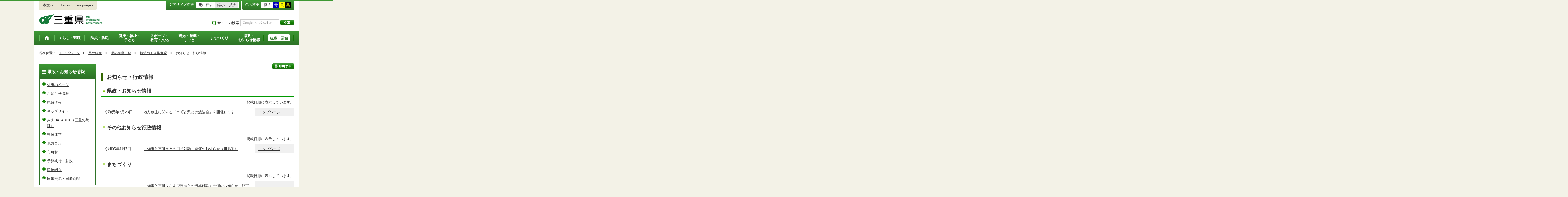

--- FILE ---
content_type: text/html; charset=utf-8
request_url: http://www.pref.mie.lg.jp.cache.yimg.jp/app/oshirase/list/00001800
body_size: 8035
content:
<!DOCTYPE html>
<html lang="ja">
<head prefix="og: http://ogp.me/ns# fb: http://ogp.me/ns/fb#">
<meta charset="utf-8">
<meta http-equiv="X-UA-Compatible" content="IE=edge">


<meta property="og:type" content="website">
<meta property="og:title" content="三重県｜お知らせ・行政情報：所属別" id="og-title">
<meta property="og:description" content="三重県庁の公式ホームページです。報道発表資料や更新情報、県政スケジュールなど県民の皆さんにお知らせしたい情報を掲載しています。" id="og-desc">
<meta property="og:image" content="https://www.pref.mie.lg.jp/common/content/000419155.png" id="og-image">
<!-- for Smartphone/Tablet -->
<meta name="viewport" content="width=device-width,initial-scale=1">
<meta name="format-detection" content="telephone=no,email=no,address=no">
<!-- /for Smartphone/Tablet -->
<title>三重県｜お知らせ・行政情報：所属別</title>
<link href="/common/css/styles4_al.css" rel="stylesheet">
<link href="/common/css/white.css" rel="alternate stylesheet" title="white">
<link href="/common/css/blue.css" rel="alternate stylesheet" title="blue">
<link href="/common/css/yellow.css" rel="alternate stylesheet" title="yellow">
<link href="/common/css/black.css" rel="alternate stylesheet" title="black">
<script src="/common/js/modernizr.js"></script>
<script src="/common/js/jquery.js"></script>
<script src="/common/js/listselector.js"></script>

<!-- Global site tag (gtag.js) - Google Analytics -->
<script async src="https://www.googletagmanager.com/gtag/js?id=G-TD7EMDSR48"></script>
<script>
  window.dataLayer = window.dataLayer || [];
  function gtag(){dataLayer.push(arguments);}
  gtag('js', new Date());

  gtag('config', 'G-TD7EMDSR48');
</script>


</head>
<body>
<div id="wrapper">

<noscript><p class="is-js-not-support">このページではjavascriptを使用しています。JavaScriptが無効なため一部の機能が動作しません。<br>
動作させるためにはJavaScriptを有効にしてください。またはブラウザの機能をご利用ください。</p></noscript>
<!--header-->
<div id="header">
<div id="header-inner">

<!--header-upper-->
<div id="header-upper">
<ul class="head-contents-nav">
<li class="is-mb-hide"><a href="#container">本文へ</a></li>
<li><a href="https://www.pref.mie.lg.jp/ENGLISH/index.htm">Foreign Languages</a></li>
<li class="is-hide"><a class="js-rwd-mb" tabindex="0">スマートフォン表示</a></li>
</ul>


<div class="head-accessible-nav">
<dl class="accessible-textsize">
<dt>文字サイズ変更</dt>
<dd><a class="textsize-base" tabindex="0">元に戻す</a></dd>
<dd><a class="textsize-small" tabindex="0">縮小</a></dd>
<dd><a class="textsize-large" tabindex="0">拡大</a></dd>
</dl>

<dl class="accessible-theme">
<dt>色の変更</dt>
<dd><a class="theme-default" tabindex="0">標準</a></dd>
<dd><a class="theme-blue" tabindex="0">青</a></dd>
<dd><a class="theme-yellow" tabindex="0">黄</a></dd>
<dd><a class="theme-black" tabindex="0">黒</a></dd>
</dl>
</div>
</div>
<!--/header-upper-->

<!--header-lower-->
<div id="header-lower">
<p id="head-logo"><a href="https://www.pref.mie.lg.jp/index.shtm">三重県公式ウェブサイト</a></p>

<div class="mb-head-nav is-pc-hide is-tb-hide">
<ul>
<li><a class="js-mb-search-nav" tabindex="0"><span class="mb-head-nav-sreach"><span class="is-mb-hide">サイト内</span>検索</span></a></li>
<li><a class="js-mb-global-nav" tabindex="0"><span class="mb-head-nav-global">メニュー</span></a></li>
</ul>
</div>

<div id="header-site-nav" class="is-mb-hide">
<ul class="site-nav">
<li class="site-nav01"><a href="https://www.pref.mie.lg.jp/common/riyou.htm">ご利用案内</a></li>
<li class="site-nav02"><a href="https://www.pref.mie.lg.jp/common/bunrui.htm">分類から探す(サイトマップ)</a></li>
<li class="site-nav04"><a href="https://www.pref.mie.lg.jp/common/sosiki.htm">組織から探す</a></li>
</ul>

<form accept-charset="UTF-8" action="https://www.pref.mie.lg.jp/SEARCH/prefmie/result.htm" id="head-search-form" onsubmit="document.charset='UTF-8';" class="is-mb-hide" name="head-search-form" method="get">
<dl id="head-search-area">
<dt class="is-mb-hide">サイト内検索</dt>
<dd><label for="head-search-keywords">検索キーワードを入力</label><input type="text" id="head-search-keywords" class="js-highlight" title="Google カスタム検索" value="" name="q" size="22" tabindex="0" accesskey="k"></dd>
<dd><input class="head-search-btn" type="submit" value="検索" name="sa" tabindex="0" accesskey="s"></dd>
</dl>
</form>
</div>

</div>
<!--/header-lower-->

</div>
</div>
<!--/header-->

<div class="clear"><hr></div>


<!--global-nav-->
<div class="is-mb-hide" id="global-nav">
	<ul id="global-nav-inner">
		<li><a href="https://www.pref.mie.lg.jp/index.shtm"><span>トップページ</span></a></li>
		<li><a href="https://www.pref.mie.lg.jp/s_kurashi/index.htm"><span>くらし・環境</span></a>
			<div class="global-nav-dropdown is-mb-hide">
				<ul>
					<li><a href="https://www.pref.mie.lg.jp/s_kurashi/kurashi/index.htm">くらし・税</a></li>
					<li><a href="https://www.pref.mie.lg.jp/s_kurashi/kurashi/ci300000438.htm">人権・男女共同参画・NPO</a></li>
					<li><a href="https://www.pref.mie.lg.jp/eco/index.shtm">三重の環境</a></li>
					<li><a href="https://www.pref.mie.lg.jp/s_kurashi/kankyo/index.htm">環境全般</a></li>
					<li><a href="https://www.pref.mie.lg.jp/s_kurashi/kankyo/ci300000414.htm">地球環境と生活環境</a></li>
					<li><a href="https://www.pref.mie.lg.jp/s_kurashi/kankyo/ci300000423.htm">廃棄物とリサイクル</a></li>
					<li><a href="https://www.pref.mie.lg.jp/s_kurashi/kurashi/ci300000430.htm">自然環境</a></li>
					<li><a href="https://www.pref.mie.lg.jp/common/01/ci300004731.htm">動物愛護</a></li>
					<li><a href="https://www.pref.mie.lg.jp/common/01/ci300012676.htm">生活衛生</a></li>
				</ul>
			</div>
		</li>
		<li><a href="https://www.pref.mie.lg.jp/s_bosai/index.htm"><span>防災・防犯</span></a>
			<div class="global-nav-dropdown is-mb-hide">
				<ul>
					<li><a href="https://www.pref.mie.lg.jp/s_bosai/bosai/index.htm">防災・緊急情報</a></li>
					<li><a href="https://www.pref.mie.lg.jp/s_bosai/bouhan/index.htm">防犯・交通安全・犯罪被害者支援等</a></li>
				</ul>
			</div>
		</li>
		<li><a href="https://www.pref.mie.lg.jp/s_kenko/index.htm"><span>健康・福祉・<br class="is-mb-hide" />
			子ども</span></a>
			<div class="global-nav-dropdown is-mb-hide">
				<ul>
					<li><a href="https://www.pref.mie.lg.jp/s_kenko/kenko/index.htm">健康</a></li>
					<li><a href="https://www.pref.mie.lg.jp/s_kenko/kenko/ci300000436.htm">医療</a></li>
					<li><a href="https://www.pref.mie.lg.jp/s_kenko/kenko/ci300000427.htm">食の安全</a></li>
					<li><a href="https://www.pref.mie.lg.jp/s_kenko/fukushi/index.htm">福祉</a></li>
					<li><a href="https://www.pref.mie.lg.jp/common/03/ci300004931.htm">子ども・少子化対策</a></li>
				</ul>
			</div>
		</li>
		<li><a href="https://www.pref.mie.lg.jp/s_sports/index.htm"><span>スポーツ・<br class="is-mb-hide" />
			教育・文化</span></a>
			<div class="global-nav-dropdown is-mb-hide">
				<ul>
					<li><a href="https://www.pref.mie.lg.jp/s_sports/sports/index.htm">スポーツ</a></li>
					<li><a href="https://www.pref.mie.lg.jp/KYOIKU/HP/index.shtm">三重の教育</a></li>
					<li><a href="https://www.pref.mie.lg.jp/s_sports/edu/ci300063442.htm">教育全般</a></li>
					<li><a href="https://www.pref.mie.lg.jp/s_sports/edu/ci300063508.htm">教職員</a></li>
					<li><a href="https://www.pref.mie.lg.jp/s_sports/edu/ci300063196.htm">学校教育</a></li>
					<li><a href="https://www.pref.mie.lg.jp/s_sports/edu/ci300063493.htm">人権教育</a></li>
					<li><a href="https://www.pref.mie.lg.jp/s_sports/edu/ci300063547.htm">社会教育</a></li>
					<li><a href="https://www.pref.mie.lg.jp/s_sports/bunka/index.htm">文化</a></li>
					<li><a href="https://www.pref.mie.lg.jp/s_sports/bunka/ci300000420.htm">文化施設</a></li>
				</ul>
			</div>
		</li>
		<li><a href="https://www.pref.mie.lg.jp/s_kanko/index.htm"><span>観光・産業・<br class="is-mb-hide" />
			しごと</span></a>
			<div class="global-nav-dropdown is-mb-hide">
				<ul>
					<li><a href="https://www.pref.mie.lg.jp/s_kanko/kanko/index.htm">観光</a></li>
					<li><a href="https://www.pref.mie.lg.jp/s_kanko/sangyo/index.htm">産業</a></li>
					<li><a href="https://www.pref.mie.lg.jp/s_kanko/kanko/ci300000415.htm">みえの食</a></li>
					<li><a href="https://www.pref.mie.lg.jp/s_kanko/shigoto/ci300000450.htm">営業活動</a></li>
					<li><a href="https://www.pref.mie.lg.jp/s_kanko/sangyo/ci300000439.htm">企業誘致</a></li>
					<li><a href="https://www.pref.mie.lg.jp/s_kanko/sangyo/ci300000442.htm">農林水産業全般</a></li>
					<li><a href="https://www.pref.mie.lg.jp/s_kanko/sangyo/ci300000453.htm">農業</a></li>
					<li><a href="https://www.pref.mie.lg.jp/s_kanko/sangyo/ci300000419.htm">畜産業</a></li>
					<li><a href="https://www.pref.mie.lg.jp/s_kanko/sangyo/ci300000429.htm">森林・林業</a></li>
					<li><a href="https://www.pref.mie.lg.jp/s_kanko/sangyo/ci300000440.htm">水産業</a></li>
					<li><a href="https://www.pref.mie.lg.jp/s_kanko/sangyo/ci300000416.htm">農山漁村</a></li>
					<li><a href="https://www.pref.mie.lg.jp/s_kanko/shigoto/index.htm">雇用・仕事さがし</a></li>
					<li><a href="https://www.pref.mie.lg.jp/s_kanko/sangyo/ci300000441.htm">科学技術</a></li>
				</ul>
			</div>
		</li>
		<li><a href="https://www.pref.mie.lg.jp/s_machi/index.htm"><span>まちづくり</span></a>
			<div class="global-nav-dropdown is-mb-hide">
				<ul>
					<li><a href="https://www.pref.mie.lg.jp/s_machi/chiiki/index.htm">地域づくり</a></li>
					<li><a href="https://www.pref.mie.lg.jp/s_machi/machi/index.htm">公共事業</a></li>
					<li><a href="https://www.pref.mie.lg.jp/s_machi/sumai/index.htm">すまい</a></li>
					<li><a href="https://www.pref.mie.lg.jp/s_machi/chiiki/ci300000422.htm">デジタル社会の推進</a></li>
					<li><a href="https://www.pref.mie.lg.jp/common/06/ci300013576.htm">交通</a></li>
				</ul>
			</div>
		</li>
		<li><a href="https://www.pref.mie.lg.jp/s_kensei/index.htm"><span>県政・<br class="is-mb-hide" />
			お知らせ情報</span></a>
			<div class="global-nav-dropdown is-mb-hide">
				<ul>
					<li><a href="https://www.pref.mie.lg.jp/CHIJI/index.htm">知事のページ</a></li>
					<li><a href="https://www.pref.mie.lg.jp/s_kensei/oshirase/index.htm">お知らせ情報</a></li>
					<li><a href="https://www.pref.mie.lg.jp/s_kensei/kensei/index.htm">県政情報</a></li>
					<li><a href="https://www.pref.mie.lg.jp/KIDS/index.htm">キッズサイト</a></li>
					<li><a href="https://www.pref.mie.lg.jp/DATABOX/index.htm">みえDATABOX（三重の統計）</a></li>
					<li><a href="https://www.pref.mie.lg.jp/s_kensei/unei/ci300000437.htm">県政運営</a></li>
					<li><a href="https://www.pref.mie.lg.jp/s_kensei/kensei/ci300000426.htm">地方自治</a></li>
					<li><a href="https://www.pref.mie.lg.jp/s_kensei/kensei/ci300000444.htm">市町村</a></li>
					<li><a href="https://www.pref.mie.lg.jp/s_kensei/yosan/index.htm">予算執行・財政</a></li>
					<li><a href="https://www.pref.mie.lg.jp/s_kensei/unei/ci300000445.htm">建物紹介</a></li>
					<li><a href="https://www.pref.mie.lg.jp/s_kurashi/kurashi/ci300000443.htm">国際交流・国際貢献</a></li>
				</ul>
			</div>
		</li>
		<li><a href="https://www.pref.mie.lg.jp/s_kencho/index.htm"><span class="global-nav-pickup">組織・業務</span></a></li>
	</ul>
</div>
<!--/global-nav-->


<div class="mb-nav-rwd is-hide">
<ul>
<li><a class="mb-head-nav-pc js-rwd-pc">PC表示</a></li>
</ul>
</div>


<div id="topic-path">
<dl>
<dt>現在位置：</dt>
<dd>
<ol>
<li>&emsp;<a href="/index.shtm">トップページ</a>&emsp;&gt;</li><li>&emsp;<a href="/s_kencho/KENCHO/index.htm">県の組織</a>&emsp;&gt;</li><li>&emsp;<a href="/s_kencho/KENCHO/index2.htm">県の組織一覧</a>&emsp;&gt;</li><li>&emsp;<a href="https://www.pref.mie.lg.jp/CHIIKI/index.htm">地域づくり推進課</a>&emsp;&gt;</li><li>&emsp;お知らせ・行政情報</li>
</ol>
</dd>
</dl>
</div>

<!--container-->
<div id="container">

<!--container-inner-->
<div id="container-inner" class="container-inner-ls">
<!--center-contents-->
<div id="center-contents" class="center-contents-wls">

<!--section-->
<div class="section" id="section1">
<div class="list-social-area">
<ul class="list-social js-share-sns">
<li>facebook</li>
<li>facebook share</li>
<li>twitter</li>
<li>google plus</li>
<li>line</li>
</ul>
<ul class="list-print">
<li><a class="js-page-print" tabindex="0">印刷する</a></li>
</ul>
</div>


<h1>お知らせ・行政情報</h1>


            <h2>県政・お知らせ情報</h2>
            <div class="cell-info">掲載日順に表示しています。</div>
            <table class="cell-a">
                <tr>
                    <td class="date-a">令和元年7月23日</td>
                        <td class="news-a"><a href="https://www.pref.mie.lg.jp/TOPICS/m0004100023.htm">地方創生に関する「市町と県との勉強会」を開催します</a></td>
                                            <td class="from-a"><a href="https://www.pref.mie.lg.jp/common/07/ci500004086.htm">トップページ</a></td>
                </tr>
            </table>
            <br />
            <h2>その他お知らせ行政情報</h2>
            <div class="cell-info">掲載日順に表示しています。</div>
            <table class="cell-a">
                <tr>
                    <td class="date-a">令和05年1月7日</td>
                        <td class="news-a"><a href="https://www.pref.mie.lg.jp/TOPICS/m0003900183.htm">「知事と市町長との円卓対話」開催のお知らせ（川越町）</a></td>
                                            <td class="from-a"><a href="https://www.pref.mie.lg.jp/index.shtm">トップページ</a></td>
                </tr>
            </table>
            <br />
            <h2>まちづくり</h2>
            <div class="cell-info">掲載日順に表示しています。</div>
            <table class="cell-a">
                <tr>
                    <td class="date-a">令和07年12月10日</td>
                        <td class="news-a"><a href="https://www.pref.mie.lg.jp/TOPICS/m0003900228.htm">「知事と市町長および県民との円卓対話」開催のお知らせ（紀宝町）</a></td>
                                            <td class="from-a"><a href="https://www.pref.mie.lg.jp/CHIIKI/HP/chiikikyougikai/83180046488_00001.htm">地域会議</a></td>
                </tr>
                <tr>
                    <td class="date-a">令和07年11月12日</td>
                        <td class="news-a"><a href="https://www.pref.mie.lg.jp/TOPICS/m0003900226.htm">次期「三重県過疎地域持続的発展計画」（中間案）に対するご意見を募集します</a></td>
                                            <td class="from-a"><a href="https://www.pref.mie.lg.jp/common/06/ci500004034.htm">過疎・離島・半島</a></td>
                </tr>
                <tr>
                    <td class="date-a">令和07年10月2日</td>
                        <td class="news-a"><a href="https://www.pref.mie.lg.jp/CHIIKI/HP/m0010300113.htm">知事と市町長との当初予算等に係る意見交換</a></td>
                                            <td class="from-a"><a href="https://www.pref.mie.lg.jp/common/06/ci500004197.htm">地域づくり情報</a></td>
                </tr>
                <tr>
                    <td class="date-a">令和07年9月26日</td>
                        <td class="news-a"><a href="https://www.pref.mie.lg.jp/TOPICS/m0003900225.htm">知事と市町長との当初予算等に係る意見交換を開催します</a></td>
                                            <td class="from-a"><a href="https://www.pref.mie.lg.jp/common/06/ci500004197.htm">地域づくり情報</a></td>
                </tr>
                <tr>
                    <td class="date-a">令和07年7月16日</td>
                        <td class="news-a"><a href="https://www.pref.mie.lg.jp/TOPICS/m0003900224.htm">「地域づくりインターンシップ」への参加学生等を募集します</a></td>
                                            <td class="from-a"><a href="https://www.pref.mie.lg.jp/common/06/ci500016702.htm">持続可能な地域コミュニティづくり</a></td>
                </tr>
                <tr>
                    <td class="date-a">令和07年6月27日</td>
                        <td class="news-a"><a href="https://www.pref.mie.lg.jp/CHIIKI/HP/m0010300110.htm">令和７年度　円卓対話</a></td>
                                            <td class="from-a"><a href="https://www.pref.mie.lg.jp/common/06/ci400002230.htm">市町との連携</a></td>
                </tr>
                <tr>
                    <td class="date-a">令和07年5月24日</td>
                        <td class="news-a"><a href="https://www.pref.mie.lg.jp/TOPICS/m0003900223.htm">「知事と市町長の円卓対話」開催のお知らせ（志摩市、南伊勢町）</a></td>
                                            <td class="from-a"><a href="https://www.pref.mie.lg.jp/CHIIKI/HP/chiikikyougikai/83180046488_00001.htm">地域会議</a></td>
                </tr>
                <tr>
                    <td class="date-a">令和07年4月4日</td>
                        <td class="news-a"><a href="https://www.pref.mie.lg.jp/TOPICS/m0003900222.htm">「知事と市町長および県民との円卓対話」開催のお知らせ（大紀町）</a></td>
                                            <td class="from-a"><a href="https://www.pref.mie.lg.jp/CHIIKI/HP/chiikikyougikai/83180046488_00001.htm">地域会議</a></td>
                </tr>
                <tr>
                    <td class="date-a">令和07年3月31日</td>
                        <td class="news-a"><a href="https://www.pref.mie.lg.jp/CHIIKI/HP/069570069790002.htm">令和６年度三重県地域おこし協力隊交流会を開催しました</a></td>
                                            <td class="from-a"><a href="https://www.pref.mie.lg.jp/CHIIKI/HP/index.htm">地域づくり総合</a></td>
                </tr>
                <tr>
                    <td class="date-a">令和07年3月31日</td>
                        <td class="news-a"><a href="https://www.pref.mie.lg.jp/CHIIKI/HP/069570069790001.htm">令和６年度三重県地域おこし協力隊初任者研修、２・３年目研修を開催しました</a></td>
                                            <td class="from-a"><a href="https://www.pref.mie.lg.jp/CHIIKI/HP/index.htm">地域づくり総合</a></td>
                </tr>
                <tr>
                    <td class="date-a">令和07年3月18日</td>
                        <td class="news-a"><a href="https://www.pref.mie.lg.jp/TOPICS/m0003900221.htm">令和６年度「県と市町の地域づくり連携・協働協議会」第１回総会開催のお知らせ</a></td>
                                            <td class="from-a"><a href="https://www.pref.mie.lg.jp/common/06/ci600004003.htm">全県会議</a></td>
                </tr>
                <tr>
                    <td class="date-a">令和07年3月4日</td>
                        <td class="news-a"><a href="https://www.pref.mie.lg.jp/TOPICS/m0003900220.htm">「知事と市町長の円卓対話」開催のお知らせ（四日市市）</a></td>
                                            <td class="from-a"><a href="https://www.pref.mie.lg.jp/CHIIKI/HP/chiikikyougikai/83180046488_00001.htm">地域会議</a></td>
                </tr>
                <tr>
                    <td class="date-a">令和07年1月29日</td>
                        <td class="news-a"><a href="https://www.pref.mie.lg.jp/CHIIKI/HP/m0010300106.htm">地域コミュニティと若者がつながるしかけづくり事業</a></td>
                                            <td class="from-a"><a href="https://www.pref.mie.lg.jp/common/06/ci500016702.htm">持続可能な地域コミュニティづくり</a></td>
                </tr>
                <tr>
                    <td class="date-a">令和07年1月25日</td>
                        <td class="news-a"><a href="https://www.pref.mie.lg.jp/TOPICS/m0003900219.htm">「知事と市町長の円卓対話」開催のお知らせ（朝日町）【延期】</a></td>
                                            <td class="from-a"><a href="https://www.pref.mie.lg.jp/CHIIKI/HP/chiikikyougikai/83180046488_00001.htm">地域会議</a></td>
                </tr>
                <tr>
                    <td class="date-a">令和06年12月18日</td>
                        <td class="news-a"><a href="https://www.pref.mie.lg.jp/TOPICS/m0003900217.htm">「地域づくりインターンシップ」への参加学生等を募集します</a></td>
                                            <td class="from-a"><a href="https://www.pref.mie.lg.jp/common/06/ci500016702.htm">持続可能な地域コミュニティづくり</a></td>
                </tr>
                <tr>
                    <td class="date-a">令和06年10月17日</td>
                        <td class="news-a"><a href="https://www.pref.mie.lg.jp/TOPICS/m0003900216.htm">「地域づくりインターンシップ」への参加学生等を募集します</a></td>
                                            <td class="from-a"><a href="https://www.pref.mie.lg.jp/common/06/ci500016702.htm">持続可能な地域コミュニティづくり</a></td>
                </tr>
                <tr>
                    <td class="date-a">令和06年9月25日</td>
                        <td class="news-a"><a href="https://www.pref.mie.lg.jp/TOPICS/m0003900215.htm">「知事と市町長および県民との円卓対話」開催のお知らせ（尾鷲市）</a></td>
                                            <td class="from-a"><a href="https://www.pref.mie.lg.jp/CHIIKI/HP/chiikikyougikai/83180046488_00001.htm">地域会議</a></td>
                </tr>
                <tr>
                    <td class="date-a">令和06年8月30日</td>
                        <td class="news-a"><a href="https://www.pref.mie.lg.jp/TOPICS/m0003900214.htm">「知事と市町長および県民との円卓対話」開催のお知らせ</a></td>
                                            <td class="from-a"><a href="https://www.pref.mie.lg.jp/CHIIKI/HP/chiikikyougikai/83180046488_00001.htm">地域会議</a></td>
                </tr>
                <tr>
                    <td class="date-a">令和06年8月2日</td>
                        <td class="news-a"><a href="https://www.pref.mie.lg.jp/TOPICS/m0003900213.htm">「知事と市町長および県民との円卓対話」開催のお知らせ（松阪市）</a></td>
                                            <td class="from-a"><a href="https://www.pref.mie.lg.jp/CHIIKI/HP/chiikikyougikai/83180046488_00001.htm">地域会議</a></td>
                </tr>
                <tr>
                    <td class="date-a">令和06年7月17日</td>
                        <td class="news-a"><a href="https://www.pref.mie.lg.jp/TOPICS/m0003900212.htm">「知事と市町長および県民との円卓対話」開催のお知らせ（鳥羽市）</a></td>
                                            <td class="from-a"><a href="https://www.pref.mie.lg.jp/CHIIKI/HP/chiikikyougikai/83180046488_00001.htm">地域会議</a></td>
                </tr>
                <tr>
                    <td class="date-a">令和06年6月28日</td>
                        <td class="news-a"><a href="https://www.pref.mie.lg.jp/TOPICS/m0003900211.htm">「知事と市町長および県民との円卓対話」開催のお知らせ（伊勢市）</a></td>
                                            <td class="from-a"><a href="https://www.pref.mie.lg.jp/CHIIKI/HP/chiikikyougikai/83180046488_00001.htm">地域会議</a></td>
                </tr>
                <tr>
                    <td class="date-a">令和06年6月19日</td>
                        <td class="news-a"><a href="https://www.pref.mie.lg.jp/CHIIKI/HP/m0010300103.htm">特定地域づくり事業協同組合の認定に係る公示（令和６年６月19日認定）</a></td>
                                            <td class="from-a"><a href="https://www.pref.mie.lg.jp/common/06/ci500004197.htm">地域づくり情報</a></td>
                </tr>
                <tr>
                    <td class="date-a">令和06年6月15日</td>
                        <td class="news-a"><a href="https://www.pref.mie.lg.jp/TOPICS/m0003900210.htm">「知事と市町長および県民との円卓対話」開催のお知らせ（伊賀市）</a></td>
                                            <td class="from-a"><a href="https://www.pref.mie.lg.jp/CHIIKI/HP/chiikikyougikai/83180046488_00001.htm">地域会議</a></td>
                </tr>
                <tr>
                    <td class="date-a">令和06年6月11日</td>
                        <td class="news-a"><a href="https://www.pref.mie.lg.jp/TOPICS/m0003900209.htm">「知事と市町長および県民との円卓対話」開催のお知らせ（木曽岬町）</a></td>
                                            <td class="from-a"><a href="https://www.pref.mie.lg.jp/CHIIKI/HP/chiikikyougikai/83180046488_00001.htm">地域会議</a></td>
                </tr>
                <tr>
                    <td class="date-a">令和06年5月8日</td>
                        <td class="news-a"><a href="https://www.pref.mie.lg.jp/TOPICS/m0003900207.htm">「知事と市町長および県民との円卓対話」開催のお知らせ（亀山市）</a></td>
                                            <td class="from-a"><a href="https://www.pref.mie.lg.jp/CHIIKI/HP/chiikikyougikai/83180046488_00001.htm">地域会議</a></td>
                </tr>
                <tr>
                    <td class="date-a">令和06年5月7日</td>
                        <td class="news-a"><a href="https://www.pref.mie.lg.jp/TOPICS/m0003900208.htm">「知事と市町長および県民との円卓対話」開催のお知らせ（大台町）</a></td>
                                            <td class="from-a"><a href="https://www.pref.mie.lg.jp/CHIIKI/HP/chiikikyougikai/83180046488_00001.htm">地域会議</a></td>
                </tr>
                <tr>
                    <td class="date-a">令和06年4月15日</td>
                        <td class="news-a"><a href="https://www.pref.mie.lg.jp/CHIIKI/HP/m0010300100.htm">令和６年度　円卓対話</a></td>
                                            <td class="from-a"><a href="https://www.pref.mie.lg.jp/common/06/ci400002230.htm">市町との連携</a></td>
                </tr>
                <tr>
                    <td class="date-a">令和06年2月22日</td>
                        <td class="news-a"><a href="https://www.pref.mie.lg.jp/TOPICS/m0003900206.htm">「知事と市町長の円卓対話」開催のお知らせ（津市）</a></td>
                                            <td class="from-a"><a href="https://www.pref.mie.lg.jp/CHIIKI/HP/chiikikyougikai/83180046488_00001.htm">地域会議</a></td>
                </tr>
                <tr>
                    <td class="date-a">令和06年2月10日</td>
                        <td class="news-a"><a href="https://www.pref.mie.lg.jp/TOPICS/m0003900205.htm">令和５年度「県と市町の地域づくり連携・協働協議会」第２回総会開催のお知らせ【一部変更】</a></td>
                                            <td class="from-a"><a href="https://www.pref.mie.lg.jp/common/06/ci400002230.htm">市町との連携</a></td>
                </tr>
                <tr>
                    <td class="date-a">令和06年1月11日</td>
                        <td class="news-a"><a href="https://www.pref.mie.lg.jp/TOPICS/m0003900204.htm">「知事と市町長および県民との円卓対話」開催のお知らせ（紀北町）　※１月２３日追記</a></td>
                                            <td class="from-a"><a href="https://www.pref.mie.lg.jp/CHIIKI/HP/chiikikyougikai/83180046488_00001.htm">地域会議</a></td>
                </tr>
                <tr>
                    <td class="date-a">令和05年12月27日</td>
                        <td class="news-a"><a href="https://www.pref.mie.lg.jp/TOPICS/m0003900203.htm">「知事と市町長および県民との円卓対話」開催のお知らせ（南伊勢町）</a></td>
                                            <td class="from-a"><a href="https://www.pref.mie.lg.jp/CHIIKI/HP/chiikikyougikai/83180046488_00001.htm">地域会議</a></td>
                </tr>
                <tr>
                    <td class="date-a">令和05年12月21日</td>
                        <td class="news-a"><a href="https://www.pref.mie.lg.jp/TOPICS/m0003900202.htm">「知事と市町長の円卓対話」開催のお知らせ（熊野市）【一部変更】</a></td>
                                            <td class="from-a"><a href="https://www.pref.mie.lg.jp/CHIIKI/HP/chiikikyougikai/83180046488_00001.htm">地域会議</a></td>
                </tr>
                <tr>
                    <td class="date-a">令和05年12月7日</td>
                        <td class="news-a"><a href="https://www.pref.mie.lg.jp/TOPICS/m0003900201.htm">「知事と市町長の円卓対話」開催のお知らせ（度会町）</a></td>
                                            <td class="from-a"><a href="https://www.pref.mie.lg.jp/CHIIKI/HP/chiikikyougikai/83180046488_00001.htm">地域会議</a></td>
                </tr>
                <tr>
                    <td class="date-a">令和05年12月1日</td>
                        <td class="news-a"><a href="https://www.pref.mie.lg.jp/TOPICS/m0003900200.htm">「知事と市町長の円卓対話」開催のお知らせ（菰野町）</a></td>
                                            <td class="from-a"><a href="https://www.pref.mie.lg.jp/CHIIKI/HP/chiikikyougikai/83180046488_00001.htm">地域会議</a></td>
                </tr>
                <tr>
                    <td class="date-a">令和05年10月6日</td>
                        <td class="news-a"><a href="https://www.pref.mie.lg.jp/TOPICS/m0003900197.htm">「知事と市町長および県民との円卓対話」開催のお知らせ（名張市）</a></td>
                                            <td class="from-a"><a href="https://www.pref.mie.lg.jp/common/06/ci400002230.htm">市町との連携</a></td>
                </tr>
                <tr>
                    <td class="date-a">令和05年9月15日</td>
                        <td class="news-a"><a href="https://www.pref.mie.lg.jp/TOPICS/m0003900196.htm">「知事と市町長および県民との円卓対話」開催のお知らせ（多気町）【一部変更】</a></td>
                                            <td class="from-a"><a href="https://www.pref.mie.lg.jp/CHIIKI/HP/chiikikyougikai/83180046488_00001.htm">地域会議</a></td>
                </tr>
                <tr>
                    <td class="date-a">令和05年8月23日</td>
                        <td class="news-a"><a href="https://www.pref.mie.lg.jp/TOPICS/m0003900195.htm">令和５年度「県と市町の地域づくり連携・協働協議会」第１回総会</a></td>
                                            <td class="from-a"><a href="https://www.pref.mie.lg.jp/common/06/ci600004003.htm">全県会議</a></td>
                </tr>
                <tr>
                    <td class="date-a">令和05年8月2日</td>
                        <td class="news-a"><a href="https://www.pref.mie.lg.jp/TOPICS/m0003900194.htm">「知事と市町長および県民との円卓対話」開催のお知らせ（朝日町）</a></td>
                                            <td class="from-a"><a href="https://www.pref.mie.lg.jp/CHIIKI/HP/chiikikyougikai/83180046488_00001.htm">地域会議</a></td>
                </tr>
                <tr>
                    <td class="date-a">令和05年7月28日</td>
                        <td class="news-a"><a href="https://www.pref.mie.lg.jp/TOPICS/m0003900193.htm">「知事と市町長および県民との円卓対話」開催のお知らせ（南伊勢町）【延期】</a></td>
                                            <td class="from-a"><a href="https://www.pref.mie.lg.jp/CHIIKI/HP/chiikikyougikai/83180046488_00001.htm">地域会議</a></td>
                </tr>
                <tr>
                    <td class="date-a">令和05年7月25日</td>
                        <td class="news-a"><a href="https://www.pref.mie.lg.jp/TOPICS/m0003900192.htm">「知事と市町長および県民との円卓対話」開催のお知らせ（紀北町）【延期】</a></td>
                                            <td class="from-a"><a href="https://www.pref.mie.lg.jp/CHIIKI/HP/chiikikyougikai/83180046488_00001.htm">地域会議</a></td>
                </tr>
                <tr>
                    <td class="date-a">令和05年7月5日</td>
                        <td class="news-a"><a href="https://www.pref.mie.lg.jp/TOPICS/m0003900191.htm">「知事と市町長および県民との円卓対話」開催のお知らせ（桑名市・いなべ市）</a></td>
                                            <td class="from-a"><a href="https://www.pref.mie.lg.jp/CHIIKI/HP/chiikikyougikai/83180046488_00001.htm">地域会議</a></td>
                </tr>
                <tr>
                    <td class="date-a">令和05年6月19日</td>
                        <td class="news-a"><a href="https://www.pref.mie.lg.jp/TOPICS/m0003900189.htm">「知事と市町長および県民との円卓対話」開催のお知らせ（志摩市）</a></td>
                                            <td class="from-a"><a href="https://www.pref.mie.lg.jp/CHIIKI/HP/chiikikyougikai/83180046488_00001.htm">地域会議</a></td>
                </tr>
                <tr>
                    <td class="date-a">令和05年6月8日</td>
                        <td class="news-a"><a href="https://www.pref.mie.lg.jp/TOPICS/m0003900188.htm">特定地域づくり事業協同組合事業開始に係る報告について</a></td>
                                            <td class="from-a"><a href="https://www.pref.mie.lg.jp/s_machi/chiiki/index.htm">地域づくり</a></td>
                </tr>
                <tr>
                    <td class="date-a">令和05年5月23日</td>
                        <td class="news-a"><a href="https://www.pref.mie.lg.jp/CHIIKI/HP/m0010300089.htm">特定地域づくり事業協同組合の認定に係る公示（令和５年５月23日認定）</a></td>
                                            <td class="from-a"><a href="https://www.pref.mie.lg.jp/common/06/ci500004197.htm">地域づくり情報</a></td>
                </tr>
                <tr>
                    <td class="date-a">令和05年3月25日</td>
                        <td class="news-a"><a href="https://www.pref.mie.lg.jp/TOPICS/m0003900187.htm">「知事と市町長および県民との円卓対話」開催のお知らせ（大台町）</a></td>
                                            <td class="from-a"><a href="https://www.pref.mie.lg.jp/s_machi/index.htm">まちづくり</a></td>
                </tr>
                <tr>
                    <td class="date-a">令和05年3月25日</td>
                        <td class="news-a"><a href="https://www.pref.mie.lg.jp/TOPICS/m0003900186.htm">「知事と市町長および県民との円卓対話」開催のお知らせ（玉城町）</a></td>
                                            <td class="from-a"><a href="https://www.pref.mie.lg.jp/CHIIKI/HP/chiikikyougikai/83180046488_00001.htm">地域会議</a></td>
                </tr>
                <tr>
                    <td class="date-a">令和05年3月16日</td>
                        <td class="news-a"><a href="https://www.pref.mie.lg.jp/CHIIKI/HP/m0010300087.htm">令和５年度　円卓対話</a></td>
                                            <td class="from-a"><a href="https://www.pref.mie.lg.jp/common/06/ci400002230.htm">市町との連携</a></td>
                </tr>
                <tr>
                    <td class="date-a">令和05年2月24日</td>
                        <td class="news-a"><a href="https://www.pref.mie.lg.jp/CHIIKI/HP/m0010300086.htm">流域市町の取組・イベント情報ページ</a></td>
                                            <td class="from-a"><a href="https://www.pref.mie.lg.jp/common/06/ci500015899.htm">流域内の取組・イベント情報</a></td>
                </tr>
                <tr>
                    <td class="date-a">令和05年2月24日</td>
                        <td class="news-a"><a href="https://www.pref.mie.lg.jp/CHIIKI/HP/m0010300085.htm">三重県の取組・イベント</a></td>
                                            <td class="from-a"><a href="https://www.pref.mie.lg.jp/common/06/ci500015899.htm">流域内の取組・イベント情報</a></td>
                </tr>
                <tr>
                    <td class="date-a">令和05年2月21日</td>
                        <td class="news-a"><a href="https://www.pref.mie.lg.jp/TOPICS/m0003900185.htm">「知事と市町長および県民との円卓対話」開催のお知らせ（紀宝町）</a></td>
                                            <td class="from-a"><a href="https://www.pref.mie.lg.jp/CHIIKI/HP/chiikikyougikai/83180046488_00001.htm">地域会議</a></td>
                </tr>
                <tr>
                    <td class="date-a">令和05年1月11日</td>
                        <td class="news-a"><a href="https://www.pref.mie.lg.jp/TOPICS/m0003900184.htm">「知事と市町長との円卓対話」開催のお知らせ（御浜町）</a></td>
                                            <td class="from-a"><a href="https://www.pref.mie.lg.jp/CHIIKI/HP/chiikikyougikai/83180046488_00001.htm">地域会議</a></td>
                </tr>
                <tr>
                    <td class="date-a">令和04年12月22日</td>
                        <td class="news-a"><a href="https://www.pref.mie.lg.jp/CHIIKI/HP/m0010300082.htm">宮川流域ルネッサンスに関連する取組・魅力情報など</a></td>
                                            <td class="from-a"><a href="https://www.pref.mie.lg.jp/common/06/ci500015898.htm">宮川流域ルネッサンスに関する取組・魅力情報</a></td>
                </tr>
                <tr>
                    <td class="date-a">令和04年12月22日</td>
                        <td class="news-a"><a href="https://www.pref.mie.lg.jp/CHIIKI/HP/m0010300081.htm">構成団体・お問合せ窓口</a></td>
                                            <td class="from-a"><a href="https://www.pref.mie.lg.jp/common/06/ci500015897.htm">流域での連携について</a></td>
                </tr>
                <tr>
                    <td class="date-a">令和04年12月22日</td>
                        <td class="news-a"><a href="https://www.pref.mie.lg.jp/CHIIKI/HP/m0010300080.htm">宮川流域宣言</a></td>
                                            <td class="from-a"><a href="https://www.pref.mie.lg.jp/common/06/ci500015897.htm">流域での連携について</a></td>
                </tr>
                <tr>
                    <td class="date-a">令和04年12月22日</td>
                        <td class="news-a"><a href="https://www.pref.mie.lg.jp/CHIIKI/HP/m0010300079.htm">宮川流域ルネッサンス協議会について</a></td>
                                            <td class="from-a"><a href="https://www.pref.mie.lg.jp/common/06/ci500015897.htm">流域での連携について</a></td>
                </tr>
                <tr>
                    <td class="date-a">令和04年12月22日</td>
                        <td class="news-a"><a href="https://www.pref.mie.lg.jp/CHIIKI/HP/m0010300078.htm">宮川へあそびにいこう！（子ども向け冊子）</a></td>
                                            <td class="from-a"><a href="https://www.pref.mie.lg.jp/common/06/ci500004104.htm">宮川・宮川流域の概要</a></td>
                </tr>
                <tr>
                    <td class="date-a">令和04年12月22日</td>
                        <td class="news-a"><a href="https://www.pref.mie.lg.jp/CHIIKI/HP/m0010300077.htm">宮川流域地域へのアクセス</a></td>
                                            <td class="from-a"><a href="https://www.pref.mie.lg.jp/common/06/ci500004104.htm">宮川・宮川流域の概要</a></td>
                </tr>
                <tr>
                    <td class="date-a">令和04年12月22日</td>
                        <td class="news-a"><a href="https://www.pref.mie.lg.jp/CHIIKI/HP/m0010300074.htm">宮川について</a></td>
                                            <td class="from-a"><a href="https://www.pref.mie.lg.jp/common/06/ci500004104.htm">宮川・宮川流域の概要</a></td>
                </tr>
                <tr>
                    <td class="date-a">令和04年11月10日</td>
                        <td class="news-a"><a href="https://www.pref.mie.lg.jp/TOPICS/m0003900182.htm">第４回関西本線活性化利用促進三重県会議を開催します</a></td>
                                            <td class="from-a"><a href="https://www.pref.mie.lg.jp/common/06/ci500003942.htm">鉄道</a></td>
                </tr>
                <tr>
                    <td class="date-a">令和04年10月18日</td>
                        <td class="news-a"><a href="https://www.pref.mie.lg.jp/TOPICS/m0003900181.htm">「知事と市町長の円卓対話」開催のお知らせ（大紀町）</a></td>
                                            <td class="from-a"><a href="https://www.pref.mie.lg.jp/CHIIKI/HP/chiikikyougikai/83180046488_00001.htm">地域会議</a></td>
                </tr>
                <tr>
                    <td class="date-a">令和04年10月18日</td>
                        <td class="news-a"><a href="https://www.pref.mie.lg.jp/TOPICS/m0003900179.htm">「知事と市町長および県民との円卓対話」開催のお知らせ（尾鷲市）</a></td>
                                            <td class="from-a"><a href="https://www.pref.mie.lg.jp/CHIIKI/HP/chiikikyougikai/83180046488_00001.htm">地域会議</a></td>
                </tr>
                <tr>
                    <td class="date-a">令和04年9月22日</td>
                        <td class="news-a"><a href="https://www.pref.mie.lg.jp/TOPICS/m0003900177.htm">「知事と市町長の円卓対話」開催のお知らせ（津市、鈴鹿市、亀山市）</a></td>
                                            <td class="from-a"><a href="https://www.pref.mie.lg.jp/CHIIKI/HP/chiikikyougikai/83180046488_00001.htm">地域会議</a></td>
                </tr>
                <tr>
                    <td class="date-a">令和04年8月30日</td>
                        <td class="news-a"><a href="https://www.pref.mie.lg.jp/TOPICS/m0003900176.htm">「知事と市町長の円卓対話」開催のお知らせ（明和町）</a></td>
                                            <td class="from-a"><a href="https://www.pref.mie.lg.jp/CHIIKI/HP/chiikikyougikai/83180046488_00001.htm">地域会議</a></td>
                </tr>
                <tr>
                    <td class="date-a">令和04年8月2日</td>
                        <td class="news-a"><a href="https://www.pref.mie.lg.jp/TOPICS/m0003900174.htm">「知事と市町長および県民との円卓対話」開催のお知らせ（松阪市）</a></td>
                                            <td class="from-a"><a href="https://www.pref.mie.lg.jp/CHIIKI/HP/chiikikyougikai/83180046488_00001.htm">地域会議</a></td>
                </tr>
                <tr>
                    <td class="date-a">令和04年7月26日</td>
                        <td class="news-a"><a href="https://www.pref.mie.lg.jp/TOPICS/m0003900173.htm">「知事と市町長の円卓対話」開催のお知らせ（四日市市）</a></td>
                                            <td class="from-a"><a href="https://www.pref.mie.lg.jp/CHIIKI/HP/chiikikyougikai/83180046488_00001.htm">地域会議</a></td>
                </tr>
                <tr>
                    <td class="date-a">令和04年7月15日</td>
                        <td class="news-a"><a href="https://www.pref.mie.lg.jp/TOPICS/m0003900172.htm">「知事と市町長の円卓対話」開催のお知らせ（伊勢市）</a></td>
                                            <td class="from-a"><a href="https://www.pref.mie.lg.jp/CHIIKI/HP/chiikikyougikai/83180046488_00001.htm">地域会議</a></td>
                </tr>
                <tr>
                    <td class="date-a">令和04年6月30日</td>
                        <td class="news-a"><a href="https://www.pref.mie.lg.jp/TOPICS/m0003900171.htm">「知事と市町長の円卓対話」開催のお知らせ（鳥羽市）</a></td>
                                            <td class="from-a"><a href="https://www.pref.mie.lg.jp/CHIIKI/HP/chiikikyougikai/83180046488_00001.htm">地域会議</a></td>
                </tr>
                <tr>
                    <td class="date-a">令和04年6月22日</td>
                        <td class="news-a"><a href="https://www.pref.mie.lg.jp/TOPICS/m0003900170.htm">「関西本線利用促進三重県会議（仮称）」を開催します</a></td>
                                            <td class="from-a"><a href="https://www.pref.mie.lg.jp/common/06/ci500003942.htm">鉄道</a></td>
                </tr>
                <tr>
                    <td class="date-a">令和04年6月16日</td>
                        <td class="news-a"><a href="https://www.pref.mie.lg.jp/TOPICS/m0003900167.htm">「知事と市町長の円卓対話」開催のお知らせ（東員町）</a></td>
                                            <td class="from-a"><a href="https://www.pref.mie.lg.jp/CHIIKI/HP/chiikikyougikai/83180046488_00001.htm">地域会議</a></td>
                </tr>
                <tr>
                    <td class="date-a">令和04年4月29日</td>
                        <td class="news-a"><a href="https://www.pref.mie.lg.jp/TOPICS/m0003900166.htm">「知事と市町長の円卓対話」開催のお知らせ（伊賀市）</a></td>
                                            <td class="from-a"><a href="https://www.pref.mie.lg.jp/CHIIKI/HP/chiikikyougikai/83180046488_00001.htm">地域会議</a></td>
                </tr>
                <tr>
                    <td class="date-a">令和04年4月16日</td>
                        <td class="news-a"><a href="https://www.pref.mie.lg.jp/TOPICS/m0003900165.htm">「知事と市町長の円卓対話」開催のお知らせ（木曽岬町）</a></td>
                                            <td class="from-a"><a href="https://www.pref.mie.lg.jp/CHIIKI/HP/chiikikyougikai/83180046488_00001.htm">地域会議</a></td>
                </tr>
                <tr>
                    <td class="date-a">令和04年3月9日</td>
                        <td class="news-a"><a href="https://www.pref.mie.lg.jp/TOPICS/m0003900164.htm">「知事と市町長の円卓対話」開催のお知らせ（名張市）</a></td>
                                            <td class="from-a"><a href="https://www.pref.mie.lg.jp/CHIIKI/HP/chiikikyougikai/83180046488_00001.htm">地域会議</a></td>
                </tr>
                <tr>
                    <td class="date-a">令和03年7月29日</td>
                        <td class="news-a"><a href="https://www.pref.mie.lg.jp/TOPICS/m0003900152.htm">「知事と市町長の１対１対談」（Web会議）開催のお知らせ（多気町）</a></td>
                                            <td class="from-a"><a href="https://www.pref.mie.lg.jp/CHIIKI/HP/chiikikyougikai/83180046488_00001.htm">地域会議</a></td>
                </tr>
                <tr>
                    <td class="date-a">令和03年7月20日</td>
                        <td class="news-a"><a href="https://www.pref.mie.lg.jp/TOPICS/m0003900151.htm">「知事と市町長の１対１対談」開催のお知らせ（伊勢市・南伊勢町・明和町）</a></td>
                                            <td class="from-a"><a href="https://www.pref.mie.lg.jp/CHIIKI/HP/chiikikyougikai/83180046488_00001.htm">地域会議</a></td>
                </tr>
                <tr>
                    <td class="date-a">令和03年7月3日</td>
                        <td class="news-a"><a href="https://www.pref.mie.lg.jp/TOPICS/m0003900150.htm">「知事と市町長の１対１対談」開催のお知らせ（桑名市）</a></td>
                                            <td class="from-a"><a href="https://www.pref.mie.lg.jp/CHIIKI/HP/chiikikyougikai/83180046488_00001.htm">地域会議</a></td>
                </tr>
                <tr>
                    <td class="date-a">令和03年6月29日</td>
                        <td class="news-a"><a href="https://www.pref.mie.lg.jp/TOPICS/m0003900149.htm">「知事と市町長の１対１対談」開催のお知らせ（玉城町）</a></td>
                                            <td class="from-a"><a href="https://www.pref.mie.lg.jp/CHIIKI/HP/chiikikyougikai/83180046488_00001.htm">地域会議</a></td>
                </tr>
                <tr>
                    <td class="date-a">令和03年6月25日</td>
                        <td class="news-a"><a href="https://www.pref.mie.lg.jp/TOPICS/m0003900148.htm">「知事と市町長の１対１対談」開催のお知らせ（紀宝町）</a></td>
                                            <td class="from-a"><a href="https://www.pref.mie.lg.jp/CHIIKI/HP/chiikikyougikai/83180046488_00001.htm">地域会議</a></td>
                </tr>
                <tr>
                    <td class="date-a">令和03年6月8日</td>
                        <td class="news-a"><a href="https://www.pref.mie.lg.jp/TOPICS/m0003900147.htm">「知事と市町長の１対１対談」開催のお知らせ（大台町）</a></td>
                                            <td class="from-a"><a href="https://www.pref.mie.lg.jp/CHIIKI/HP/chiikikyougikai/83180046488_00001.htm">地域会議</a></td>
                </tr>
                <tr>
                    <td class="date-a">令和03年1月22日</td>
                        <td class="news-a"><a href="https://www.pref.mie.lg.jp/TOPICS/m0003900142.htm">令和２年度ふるさとづくり大賞の受賞者が決定しました</a></td>
                                            <td class="from-a"><a href="https://www.pref.mie.lg.jp/common/06/ci500004197.htm">地域づくり情報</a></td>
                </tr>
            </table>
            <br />

</div>
<!--/section-->
</div>
<!--/center-contents-->

<div id="leftcontents">
<!-- left navi -->
<div class="side-navi-relation-a">
<h2><a href="https://www.pref.mie.lg.jp/s_kensei/index.htm">県政・お知らせ情報</a></h2>
<ul>
<li><a href="https://www.pref.mie.lg.jp/CHIJI/index.htm">知事のページ</a></li>
<li><a href="https://www.pref.mie.lg.jp/s_kensei/oshirase/index.htm">お知らせ情報</a></li>
<li><a href="https://www.pref.mie.lg.jp/s_kensei/kensei/index.htm">県政情報</a></li>
<li><a href="https://www.pref.mie.lg.jp/KIDS/index.htm">キッズサイト</a></li>
<li><a href="https://www.pref.mie.lg.jp/DATABOX/index.htm">みえDATABOX（三重の統計）</a></li>
<li><a href="https://www.pref.mie.lg.jp/s_kensei/unei/ci300000437.htm">県政運営</a></li>
<li><a href="https://www.pref.mie.lg.jp/s_kensei/kensei/ci300000426.htm">地方自治</a></li>
<li><a href="https://www.pref.mie.lg.jp/s_kensei/kensei/ci300000444.htm">市町村</a></li>
<li><a href="https://www.pref.mie.lg.jp/s_kensei/yosan/index.htm">予算執行・財政</a></li>
<li><a href="https://www.pref.mie.lg.jp/s_kensei/unei/ci300000445.htm">建物紹介</a></li>
<li><a href="https://www.pref.mie.lg.jp/s_kurashi/kurashi/ci300000443.htm">国際交流・国際貢献</a></li>
</ul>
</div>
<!-- /left navi -->
</div>
</div>
<!--/containerInner-->


<div id="page-top"><a href="#header">このページのトップへ</a></div>
</div>
<!--/container-->

<div id="footer">
<div id="footer-inner">
<ul class="footer-nav">
<li><a href="https://www.pref.mie.lg.jp/info/chosaku.htm">リンク・著作権・免責事項・ダウンロード</a></li>
<li><a href="https://www.pref.mie.lg.jp/info/kojinj.htm">個人情報保護ポリシー</a></li>
<li><a href="https://www.pref.mie.lg.jp/KOHO/HP/guide/index.htm">ウェブアクセシビリティ</a></li>
<li><a href="mailto:koho@pref.mie.lg.jp">サイトに関するご意見・お問い合わせ</a></li>
</ul>
<dl class="footer-logo">
<dt><img src="/common/content/000418883.png" alt="三重県庁" width="118" height="27"></dt>
<dd>〒514-8570　三重県津市広明町13番地　三重県庁電話案内：<a href="tel:059-224-3070">059-224-3070</a>　法人番号5000020240001</dd>
<dd><a href="https://www.pref.mie.lg.jp/s_kencho/KENCHO/annai/"><img src="/common/content/000418882.png" alt="県庁案内" width="74" height="24"></a></dd>
</dl>
</div>

<div id="footer-copyright">
各ページの記載記事、写真の無断転載を禁じます。
<span>Copyright &copy; 2015 Mie Prefecture, All rights reserved.</span>
</div>
</div>
</div>
<!--wrapper終了-->
<script src="/common/js/jquery.cookie.js"></script>
<script src="/common/js/default.js"></script>
<script type="text/javascript">
var _gaq = _gaq || [];
_gaq.push(['_setAccount', 'UA-57379417-1']);
_gaq.push(['_setDomainName', 'none']);
_gaq.push(['_setAllowLinker', true]);
_gaq.push(['_setAllowAnchor', true]);
_gaq.push(function(){
if (location.hash && location.hash.match(/(#|&)(__utma)=.+/)) {
if ('replaceState' in history)
history.replaceState('',document.title, window.location.pathname + location.search);
else window.location.hash = '';
}
});
_gaq.push(['_trackPageview']);
(function() {
var ga = document.createElement('script'); ga.type = 'text/javascript'; ga.async = true;
ga.src = ('https:' == document.location.protocol ? 'https://ssl' : 'http://www') + '.google-analytics.com/ga.js';
var s = document.getElementsByTagName('script')[0]; s.parentNode.insertBefore(ga, s);
})();
</script>
</body>
</html>
